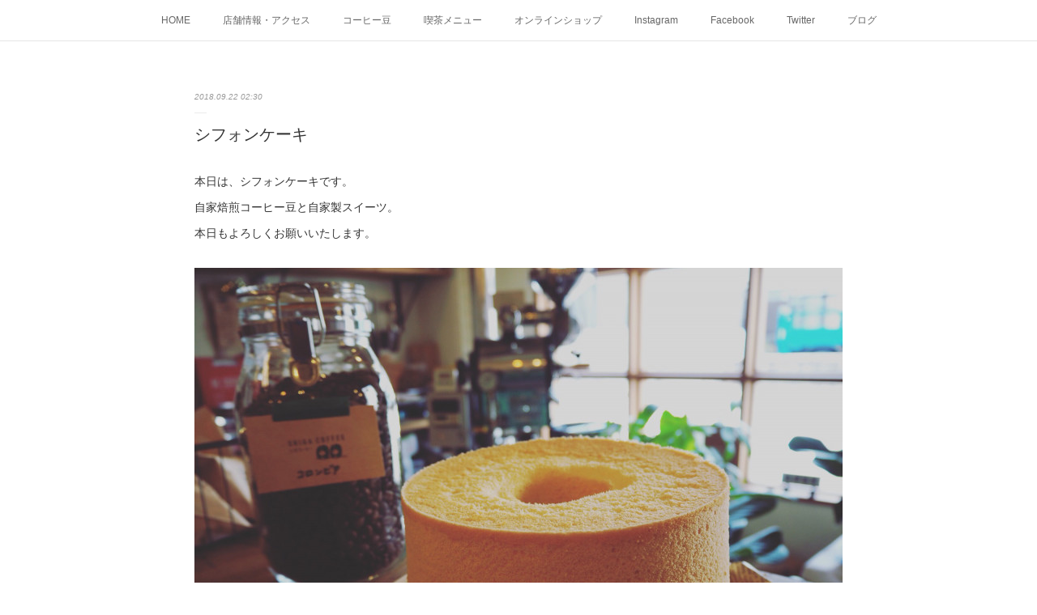

--- FILE ---
content_type: text/html; charset=utf-8
request_url: https://www.shigacoffee.com/posts/4916094
body_size: 11026
content:
<!doctype html>

            <html lang="ja" data-reactroot=""><head><meta charSet="UTF-8"/><meta http-equiv="X-UA-Compatible" content="IE=edge"/><meta name="viewport" content="width=device-width,user-scalable=no,initial-scale=1.0,minimum-scale=1.0,maximum-scale=1.0"/><title data-react-helmet="true">シフォンケーキ | SHIGA COFFEE シガコーヒー</title><link data-react-helmet="true" rel="canonical" href="https://www.shigacoffee.com/posts/4916094/"/><meta name="description" content="本日は、シフォンケーキです。自家焙煎コーヒー豆と自家製スイーツ。本日もよろしくお願いいたします。"/><meta property="fb:app_id" content="522776621188656"/><meta property="og:url" content="https://www.shigacoffee.com/posts/4916094"/><meta property="og:type" content="article"/><meta property="og:title" content="シフォンケーキ"/><meta property="og:description" content="本日は、シフォンケーキです。自家焙煎コーヒー豆と自家製スイーツ。本日もよろしくお願いいたします。"/><meta property="og:image" content="https://cdn.amebaowndme.com/madrid-prd/madrid-web/images/sites/359912/684f47ab9825d28ee917454858fb4414_57d73f03c7ebeb98004fd6cdb6506b5a.jpg"/><meta property="og:site_name" content="SHIGA COFFEE シガコーヒー"/><meta property="og:locale" content="ja_JP"/><meta name="twitter:card" content="summary_large_image"/><meta name="twitter:site" content="@amebaownd"/><meta name="twitter:creator" content="@ShigaCoffee"/><meta name="twitter:title" content="シフォンケーキ | SHIGA COFFEE シガコーヒー"/><meta name="twitter:description" content="本日は、シフォンケーキです。自家焙煎コーヒー豆と自家製スイーツ。本日もよろしくお願いいたします。"/><meta name="twitter:image" content="https://cdn.amebaowndme.com/madrid-prd/madrid-web/images/sites/359912/684f47ab9825d28ee917454858fb4414_57d73f03c7ebeb98004fd6cdb6506b5a.jpg"/><meta name="twitter:app:id:iphone" content="911640835"/><meta name="twitter:app:url:iphone" content="amebaownd://public/sites/359912/posts/4916094"/><meta name="twitter:app:id:googleplay" content="jp.co.cyberagent.madrid"/><meta name="twitter:app:url:googleplay" content="amebaownd://public/sites/359912/posts/4916094"/><meta name="twitter:app:country" content="US"/><link rel="amphtml" href="https://amp.amebaownd.com/posts/4916094"/><link rel="alternate" type="application/rss+xml" title="SHIGA COFFEE シガコーヒー" href="https://www.shigacoffee.com/rss.xml"/><link rel="alternate" type="application/atom+xml" title="SHIGA COFFEE シガコーヒー" href="https://www.shigacoffee.com/atom.xml"/><link rel="sitemap" type="application/xml" title="Sitemap" href="/sitemap.xml"/><link href="https://static.amebaowndme.com/madrid-frontend/css/user.min-a66be375c.css" rel="stylesheet" type="text/css"/><link href="https://static.amebaowndme.com/madrid-frontend/css/malia/index.min-a66be375c.css" rel="stylesheet" type="text/css"/><link rel="icon" href="https://cdn.amebaowndme.com/madrid-prd/madrid-web/images/sites/359912/1764a7e39aa620d0205a09fd0a822ed7_056cc9f92970cbddd3420766a22c78d2.png?width=32&amp;height=32"/><link rel="apple-touch-icon" href="https://cdn.amebaowndme.com/madrid-prd/madrid-web/images/sites/359912/1764a7e39aa620d0205a09fd0a822ed7_056cc9f92970cbddd3420766a22c78d2.png?width=180&amp;height=180"/><style id="site-colors" charSet="UTF-8">.u-nav-clr {
  color: #666666;
}
.u-nav-bdr-clr {
  border-color: #666666;
}
.u-nav-bg-clr {
  background-color: #ffffff;
}
.u-nav-bg-bdr-clr {
  border-color: #ffffff;
}
.u-site-clr {
  color: #333333;
}
.u-base-bg-clr {
  background-color: #ffffff;
}
.u-btn-clr {
  color: #bbbbbb;
}
.u-btn-clr:hover,
.u-btn-clr--active {
  color: rgba(187,187,187, 0.7);
}
.u-btn-clr--disabled,
.u-btn-clr:disabled {
  color: rgba(187,187,187, 0.5);
}
.u-btn-bdr-clr {
  border-color: #cccccc;
}
.u-btn-bdr-clr:hover,
.u-btn-bdr-clr--active {
  border-color: rgba(204,204,204, 0.7);
}
.u-btn-bdr-clr--disabled,
.u-btn-bdr-clr:disabled {
  border-color: rgba(204,204,204, 0.5);
}
.u-btn-bg-clr {
  background-color: #cccccc;
}
.u-btn-bg-clr:hover,
.u-btn-bg-clr--active {
  background-color: rgba(204,204,204, 0.7);
}
.u-btn-bg-clr--disabled,
.u-btn-bg-clr:disabled {
  background-color: rgba(204,204,204, 0.5);
}
.u-txt-clr {
  color: #333333;
}
.u-txt-clr--lv1 {
  color: rgba(51,51,51, 0.7);
}
.u-txt-clr--lv2 {
  color: rgba(51,51,51, 0.5);
}
.u-txt-clr--lv3 {
  color: rgba(51,51,51, 0.3);
}
.u-txt-bg-clr {
  background-color: #eaeaea;
}
.u-lnk-clr,
.u-clr-area a {
  color: #72b1b3;
}
.u-lnk-clr:visited,
.u-clr-area a:visited {
  color: rgba(114,177,179, 0.7);
}
.u-lnk-clr:hover,
.u-clr-area a:hover {
  color: rgba(114,177,179, 0.5);
}
.u-ttl-blk-clr {
  color: #333333;
}
.u-ttl-blk-bdr-clr {
  border-color: #333333;
}
.u-ttl-blk-bdr-clr--lv1 {
  border-color: #d6d6d6;
}
.u-bdr-clr {
  border-color: #ebebeb;
}
.u-acnt-bdr-clr {
  border-color: #ffffff;
}
.u-acnt-bg-clr {
  background-color: #ffffff;
}
body {
  background-color: #ffffff;
}
blockquote {
  color: rgba(51,51,51, 0.7);
  border-left-color: #ebebeb;
};</style><style id="user-css" charSet="UTF-8">;</style><style media="screen and (max-width: 800px)" id="user-sp-css" charSet="UTF-8">;</style><script>
              (function(i,s,o,g,r,a,m){i['GoogleAnalyticsObject']=r;i[r]=i[r]||function(){
              (i[r].q=i[r].q||[]).push(arguments)},i[r].l=1*new Date();a=s.createElement(o),
              m=s.getElementsByTagName(o)[0];a.async=1;a.src=g;m.parentNode.insertBefore(a,m)
              })(window,document,'script','//www.google-analytics.com/analytics.js','ga');
            </script></head><body id="mdrd-a66be375c" class="u-txt-clr u-base-bg-clr theme-malia plan-premium hide-owndbar "><noscript><iframe src="//www.googletagmanager.com/ns.html?id=GTM-PXK9MM" height="0" width="0" style="display:none;visibility:hidden"></iframe></noscript><script>
            (function(w,d,s,l,i){w[l]=w[l]||[];w[l].push({'gtm.start':
            new Date().getTime(),event:'gtm.js'});var f=d.getElementsByTagName(s)[0],
            j=d.createElement(s),dl=l!='dataLayer'?'&l='+l:'';j.async=true;j.src=
            '//www.googletagmanager.com/gtm.js?id='+i+dl;f.parentNode.insertBefore(j,f);
            })(window,document, 'script', 'dataLayer', 'GTM-PXK9MM');
            </script><div id="content"><div class="page" data-reactroot=""><div class="page__outer"><div class="page__inner u-base-bg-clr"><div role="navigation" class="common-header__outer u-nav-bg-clr"><input type="checkbox" id="header-switch" class="common-header__switch"/><div class="common-header"><div class="common-header__inner js-nav-overflow-criterion"><ul class="common-header__nav common-header-nav"><li class="common-header-nav__item js-nav-item "><a target="" class="u-nav-clr" href="/">HOME</a></li><li class="common-header-nav__item js-nav-item "><a target="" class="u-nav-clr" href="/pages/1309748/page_201709291449">店舗情報・アクセス</a></li><li class="common-header-nav__item js-nav-item "><a target="" class="u-nav-clr" href="/pages/1306998/menu">コーヒー豆</a></li><li class="common-header-nav__item js-nav-item "><a target="" class="u-nav-clr" href="/pages/1309714/page_201709291433">喫茶メニュー</a></li><li class="common-header-nav__item js-nav-item "><a target="" class="u-nav-clr" href="/pages/1310016/shop">オンラインショップ</a></li><li class="common-header-nav__item js-nav-item "><a target="" class="u-nav-clr" href="/pages/1307191/instagramAlbum">Instagram</a></li><li class="common-header-nav__item js-nav-item "><a target="" class="u-nav-clr" href="/pages/1478452/facebook_feed">Facebook</a></li><li class="common-header-nav__item js-nav-item "><a target="" class="u-nav-clr" href="/pages/1307280/twitter">Twitter</a></li><li class="common-header-nav__item js-nav-item "><a target="" class="u-nav-clr" href="/pages/1306999/blog">ブログ</a></li></ul></div><label class="common-header__more u-nav-bdr-clr" for="header-switch"><span class="u-nav-bdr-clr"><span class="u-nav-bdr-clr"><span class="u-nav-bdr-clr"></span></span></span></label></div></div><div><div role="main" class="page__main-outer u-base-bg-clr"><div class="page__main page__main--blog-detail"><div class="section"><div class="page__main--blog-detail"><div class="blog-article-outer"><article class="blog-article"><div class="blog-article__inner"><div class="blog-article__header"><time class="blog-article__date u-txt-clr u-txt-clr--lv2 u-bdr-clr" dateTime="2018-09-22T02:30:53Z">2018.09.22 02:30</time></div><div class="blog-article__content"><div class="blog-article__title blog-title"><h1 class="blog-title__text u-txt-clr">シフォンケーキ</h1></div><div class="blog-article__body blog-body"><div class="blog-body__item"><div><div class="blog-body__text u-txt-clr u-clr-area" data-block-type="text"><div><span style="-webkit-text-size-adjust: 100%;">本日は、シフォンケーキです。</span><br></div><div>自家焙煎コーヒー豆と自家製スイーツ。</div><div>本日もよろしくお願いいたします。</div></div></div></div><div class="blog-body__item"><div><div class="img img__item--"><div><img alt=""/></div></div></div></div></div></div><div class="blog-article__footer"><div class="bloginfo"><div class="bloginfo__category bloginfo-category"><ul class="bloginfo-category__list bloginfo-category-list"><li class="bloginfo-category-list__item"><a class="u-txt-clr u-txt-clr--lv2" href="/posts/categories/1120493">スイーツ<!-- -->(<!-- -->1512<!-- -->)</a></li><li class="bloginfo-category-list__item"><a class="u-txt-clr u-txt-clr--lv2" href="/posts/categories/1120492">本日のケーキ<!-- -->(<!-- -->1124<!-- -->)</a></li><li class="bloginfo-category-list__item"><a class="u-txt-clr u-txt-clr--lv2" href="/posts/categories/835441">コーヒー豆<!-- -->(<!-- -->1513<!-- -->)</a></li><li class="bloginfo-category-list__item"><a class="u-txt-clr u-txt-clr--lv2" href="/posts/categories/835440">お知らせ<!-- -->(<!-- -->566<!-- -->)</a></li></ul></div></div><div class="reblog-btn-outer"><div class="reblog-btn-body"><button class="reblog-btn"><span class="reblog-btn__inner"><span class="icon icon--reblog2"></span></span></button></div></div></div></div><div class="complementary-outer complementary-outer--slot2"><div class="complementary complementary--shareButton "><div class="block-type--shareButton"><div class="share share--circle share--circle-5"><button class="share__btn--facebook share__btn share__btn--circle"><span aria-hidden="true" class="icon--facebook icon"></span></button><button class="share__btn--twitter share__btn share__btn--circle"><span aria-hidden="true" class="icon--twitter icon"></span></button><button class="share__btn--hatenabookmark share__btn share__btn--circle"><span aria-hidden="true" class="icon--hatenabookmark icon"></span></button><button class="share__btn--pocket share__btn share__btn--circle"><span aria-hidden="true" class="icon--pocket icon"></span></button><button class="share__btn--googleplus share__btn share__btn--circle"><span aria-hidden="true" class="icon--googleplus icon"></span></button></div></div></div><div class="complementary complementary--siteFollow "><div class="block-type--siteFollow"><div class="site-follow u-bdr-clr"><div class="site-follow__img"><div><img alt=""/></div></div><div class="site-follow__body"><p class="site-follow__title u-txt-clr"><span class="site-follow__title-inner ">SHIGA COFFEE シガコーヒー</span></p><p class="site-follow__text u-txt-clr u-txt-clr--lv1">SHIGA COFFEE シガコーヒーは、京都にあるコーヒー焙煎所です。
高品質生豆（スペシャルティ・プレミアム）を使用し少量ずつ丁寧に毎日飲みたくなる、やさしい味のコーヒーを焙煎しています。
焙煎所と喫茶スペース。
気軽に、ふらりと立ち寄れるコーヒー焙煎所。
コーヒーの香りに包まれた、ゆるくて、やさしい時間をお楽しみください。</p><div class="site-follow__btn-outer"><button class="site-follow__btn site-follow__btn--yet"><div class="site-follow__btn-text"><span aria-hidden="true" class="site-follow__icon icon icon--plus"></span>フォロー</div></button></div></div></div></div></div><div class="complementary complementary--relatedPosts "><div class="block-type--relatedPosts"></div></div><div class="complementary complementary--postPrevNext "><div class="block-type--postPrevNext"><div class="pager pager--type1"><ul class="pager__list"><li class="pager__item pager__item--prev pager__item--bg"><a class="pager__item-inner " style="background-image:url(https://cdn.amebaowndme.com/madrid-prd/madrid-web/images/sites/359912/9b93cc8c302ab5729c2d1204a4195910_496ba086131f00be04b11e391073afd8.jpg?width=400)" href="/posts/4922596"><time class="pager__date " dateTime="2018-09-23T12:49:40Z">2018.09.23 12:49</time><div><span class="pager__description ">明日9／24月曜日 祝日営業いたします。</span></div><span aria-hidden="true" class="pager__icon icon icon--disclosure-l4 "></span></a></li><li class="pager__item pager__item--next pager__item--bg"><a class="pager__item-inner " style="background-image:url(https://cdn.amebaowndme.com/madrid-prd/madrid-web/images/sites/359912/283ab1a1587e7eddb28fa6fd647c42bd_54bfcc9402d9ced472a24a6418db8eca.jpg?width=400)" href="/posts/4906020"><time class="pager__date " dateTime="2018-09-20T02:18:25Z">2018.09.20 02:18</time><div><span class="pager__description ">スフレチーズケーキ</span></div><span aria-hidden="true" class="pager__icon icon icon--disclosure-r4 "></span></a></li></ul></div></div></div></div><div class="blog-article__comment"><div class="comment-list js-comment-list"><div><p class="comment-count u-txt-clr u-txt-clr--lv2"><span>0</span>コメント</p><ul><li class="comment-list__item comment-item js-comment-form"><div class="comment-item__body"><form class="comment-item__form u-bdr-clr "><div class="comment-item__form-head"><textarea type="text" id="post-comment" maxLength="1100" placeholder="コメントする..." class="comment-item__input"></textarea></div><div class="comment-item__form-foot"><p class="comment-item__count-outer"><span class="comment-item__count ">1000</span> / 1000</p><button type="submit" disabled="" class="comment-item__submit">投稿</button></div></form></div></li></ul></div></div></div><div class="pswp" tabindex="-1" role="dialog" aria-hidden="true"><div class="pswp__bg"></div><div class="pswp__scroll-wrap"><div class="pswp__container"><div class="pswp__item"></div><div class="pswp__item"></div><div class="pswp__item"></div></div><div class="pswp__ui pswp__ui--hidden"><div class="pswp__top-bar"><div class="pswp__counter"></div><button class="pswp__button pswp__button--close" title="Close (Esc)"></button><button class="pswp__button pswp__button--share" title="Share"></button><button class="pswp__button pswp__button--fs" title="Toggle fullscreen"></button><button class="pswp__button pswp__button--zoom" title="Zoom in/out"></button><div class="pswp__preloader"><div class="pswp__preloader__icn"><div class="pswp__preloader__cut"><div class="pswp__preloader__donut"></div></div></div></div></div><div class="pswp__share-modal pswp__share-modal--hidden pswp__single-tap"><div class="pswp__share-tooltip"></div></div><div class="pswp__button pswp__button--close pswp__close"><span class="pswp__close__item pswp__close"></span><span class="pswp__close__item pswp__close"></span></div><div class="pswp__bottom-bar"><button class="pswp__button pswp__button--arrow--left js-lightbox-arrow" title="Previous (arrow left)"></button><button class="pswp__button pswp__button--arrow--right js-lightbox-arrow" title="Next (arrow right)"></button></div><div class=""><div class="pswp__caption"><div class="pswp__caption"></div><div class="pswp__caption__link"><a class="js-link"></a></div></div></div></div></div></div></article></div></div></div></div></div></div><footer role="contentinfo" class="page__footer footer" style="opacity:1 !important;visibility:visible !important;text-indent:0 !important;overflow:visible !important;position:static !important"><div style="opacity:1 !important;visibility:visible !important;text-indent:0 !important;overflow:visible !important;display:block !important;width:auto !important;height:auto !important;transform:none !important"><div class="shop-footer"><a class="shop-footer__link u-txt-clr u-txt-clr--lv2" href="/shops/privacyPolicy"><span style="color:rgba(51,51,51, 0.5) !important">プライバシーポリシー</span></a><a class="shop-footer__link u-txt-clr u-txt-clr--lv2" href="/shops/transactionLaw"><span style="color:rgba(51,51,51, 0.5) !important">特定商取引法に基づく表記</span></a></div></div><div class="footer__inner u-bdr-clr " style="opacity:1 !important;visibility:visible !important;text-indent:0 !important;overflow:visible !important;display:block !important;transform:none !important"><div class="footer__item u-bdr-clr" style="opacity:1 !important;visibility:visible !important;text-indent:0 !important;overflow:visible !important;display:block !important;transform:none !important"><p class="footer__copyright u-font"><small class="u-txt-clr u-txt-clr--lv2 u-font" style="color:rgba(51,51,51, 0.5) !important">Copyright © <!-- -->2026<!-- --> <!-- -->SHIGA COFFEE シガコーヒー<!-- -->.</small></p></div></div></footer></div></div><div class="toast"></div></div></div><script charSet="UTF-8">window.mdrdEnv="prd";</script><script charSet="UTF-8">window.INITIAL_STATE={"authenticate":{"authCheckCompleted":false,"isAuthorized":false},"blogPostReblogs":{},"category":{},"currentSite":{"fetching":false,"status":null,"site":{}},"shopCategory":{},"categories":{},"notifications":{},"page":{},"paginationTitle":{},"postArchives":{},"postComments":{"4916094":{"data":[],"pagination":{"total":0,"offset":0,"limit":3,"cursors":{"after":"","before":""}},"fetching":false},"submitting":false,"postStatus":null},"postDetail":{"postDetail-blogPostId:4916094":{"fetching":false,"loaded":true,"meta":{"code":200},"data":{"id":"4916094","userId":"499984","siteId":"359912","status":"publish","title":"シフォンケーキ","contents":[{"type":"text","format":"html","value":"\u003Cdiv\u003E\u003Cspan style=\"-webkit-text-size-adjust: 100%;\"\u003E本日は、シフォンケーキです。\u003C\u002Fspan\u003E\u003Cbr\u003E\u003C\u002Fdiv\u003E\u003Cdiv\u003E自家焙煎コーヒー豆と自家製スイーツ。\u003C\u002Fdiv\u003E\u003Cdiv\u003E本日もよろしくお願いいたします。\u003C\u002Fdiv\u003E"},{"type":"image","fit":true,"scale":1,"align":"","url":"https:\u002F\u002Fcdn.amebaowndme.com\u002Fmadrid-prd\u002Fmadrid-web\u002Fimages\u002Fsites\u002F359912\u002F684f47ab9825d28ee917454858fb4414_57d73f03c7ebeb98004fd6cdb6506b5a.jpg","link":"","width":2000,"height":1498,"target":"_blank","lightboxIndex":0}],"urlPath":"","publishedUrl":"https:\u002F\u002Fwww.shigacoffee.com\u002Fposts\u002F4916094","ogpDescription":"","ogpImageUrl":"","contentFiltered":"","viewCount":0,"commentCount":0,"reblogCount":0,"prevBlogPost":{"id":"4922596","title":"明日9／24月曜日 祝日営業いたします。","summary":"シガコーヒー明日9／24月曜日祝日営業いたします。自家焙煎コーヒー豆。ハンドドリップコーヒー。自家製スイーツ。ホットサンド。いつものメニューでお待ちしております。是非、ふらりとお立ち寄りください。よろしくお願いいたします。","imageUrl":"https:\u002F\u002Fcdn.amebaowndme.com\u002Fmadrid-prd\u002Fmadrid-web\u002Fimages\u002Fsites\u002F359912\u002F9b93cc8c302ab5729c2d1204a4195910_496ba086131f00be04b11e391073afd8.jpg","publishedAt":"2018-09-23T12:49:40Z"},"nextBlogPost":{"id":"4906020","title":"スフレチーズケーキ","summary":"本日は、スフレチーズケーキです。スフレチーズケーキと深煎りコーヒーそんな組み合わせも、おススメ。本日もよろしくお願いいたします。","imageUrl":"https:\u002F\u002Fcdn.amebaowndme.com\u002Fmadrid-prd\u002Fmadrid-web\u002Fimages\u002Fsites\u002F359912\u002F283ab1a1587e7eddb28fa6fd647c42bd_54bfcc9402d9ced472a24a6418db8eca.jpg","publishedAt":"2018-09-20T02:18:25Z"},"rebloggedPost":false,"blogCategories":[{"id":"1120493","siteId":"359912","label":"スイーツ","publishedCount":1512,"createdAt":"2018-03-12T03:14:45Z","updatedAt":"2018-08-18T02:58:46Z"},{"id":"1120492","siteId":"359912","label":"本日のケーキ","publishedCount":1124,"createdAt":"2018-03-12T03:14:36Z","updatedAt":"2018-08-17T03:04:02Z"},{"id":"835441","siteId":"359912","label":"コーヒー豆","publishedCount":1513,"createdAt":"2017-09-29T06:52:44Z","updatedAt":"2018-08-10T02:29:58Z"},{"id":"835440","siteId":"359912","label":"お知らせ","publishedCount":566,"createdAt":"2017-09-29T06:51:48Z","updatedAt":"2018-09-04T00:02:54Z"}],"user":{"id":"499984","nickname":"SHIGA COFFEE シガコーヒー","description":"シガコーヒーは、京都にあるコーヒー焙煎所です。\n高品質生豆（スペシャルティー・プレミアムグレード）を使用し、少量ずつ丁寧に\n毎日飲みたくなる、やさしい味のコーヒーを焙煎しています。\n新鮮なコーヒー豆と挽きたて淹れたてのハンドドリップコーヒー。\nコーヒーの香りに包まれた、ゆるくて、やさしい時間をお楽しみください。","official":false,"photoUrl":"https:\u002F\u002Fprofile-api.ameba.jp\u002Fv2\u002Fas\u002Fn9104ef62a33888609f8deb2cfb137f1c0683428\u002FprofileImage?cat=300","followingCount":2,"createdAt":"2017-09-28T03:21:06Z","updatedAt":"2025-12-27T01:47:18Z"},"updateUser":{"id":"499984","nickname":"SHIGA COFFEE シガコーヒー","description":"シガコーヒーは、京都にあるコーヒー焙煎所です。\n高品質生豆（スペシャルティー・プレミアムグレード）を使用し、少量ずつ丁寧に\n毎日飲みたくなる、やさしい味のコーヒーを焙煎しています。\n新鮮なコーヒー豆と挽きたて淹れたてのハンドドリップコーヒー。\nコーヒーの香りに包まれた、ゆるくて、やさしい時間をお楽しみください。","official":false,"photoUrl":"https:\u002F\u002Fprofile-api.ameba.jp\u002Fv2\u002Fas\u002Fn9104ef62a33888609f8deb2cfb137f1c0683428\u002FprofileImage?cat=300","followingCount":2,"createdAt":"2017-09-28T03:21:06Z","updatedAt":"2025-12-27T01:47:18Z"},"comments":{"pagination":{"total":0,"offset":0,"limit":3,"cursors":{"after":"","before":""}},"data":[]},"publishedAt":"2018-09-22T02:30:53Z","createdAt":"2018-09-22T02:31:04Z","updatedAt":"2018-09-22T02:31:04Z","version":1}}},"postList":{},"shopList":{},"shopItemDetail":{},"pureAd":{},"keywordSearch":{},"proxyFrame":{"loaded":false},"relatedPostList":{},"route":{"route":{"path":"\u002Fposts\u002F:blog_post_id","component":function Connect(props, context) {
        _classCallCheck(this, Connect);

        var _this = _possibleConstructorReturn(this, _Component.call(this, props, context));

        _this.version = version;
        _this.store = props.store || context.store;

        (0, _invariant2["default"])(_this.store, 'Could not find "store" in either the context or ' + ('props of "' + connectDisplayName + '". ') + 'Either wrap the root component in a <Provider>, ' + ('or explicitly pass "store" as a prop to "' + connectDisplayName + '".'));

        var storeState = _this.store.getState();
        _this.state = { storeState: storeState };
        _this.clearCache();
        return _this;
      },"route":{"id":"0","type":"blog_post_detail","idForType":"0","title":"","urlPath":"\u002Fposts\u002F:blog_post_id","isHomePage":false}},"params":{"blog_post_id":"4916094"},"location":{"pathname":"\u002Fposts\u002F4916094","search":"","hash":"","action":"POP","key":"lmc42d","query":{}}},"siteConfig":{"tagline":"SHIGA COFFEE シガコーヒーは、京都にあるコーヒー焙煎所です。\n高品質生豆（スペシャルティ・プレミアム）を使用し少量ずつ丁寧に毎日飲みたくなる、やさしい味のコーヒーを焙煎しています。\n焙煎所と喫茶スペース。\n気軽に、ふらりと立ち寄れるコーヒー焙煎所。\nコーヒーの香りに包まれた、ゆるくて、やさしい時間をお楽しみください。","title":"SHIGA COFFEE シガコーヒー","copyright":"","iconUrl":"https:\u002F\u002Fcdn.amebaowndme.com\u002Fmadrid-prd\u002Fmadrid-web\u002Fimages\u002Fsites\u002F359912\u002F1439fec9e32964e9f183dd66b8501559_511e66ed05ea1a14e8d78304c2c99867.jpg","logoUrl":"https:\u002F\u002Fcdn.amebaowndme.com\u002Fmadrid-prd\u002Fmadrid-web\u002Fimages\u002Fsites\u002F359912\u002F087c057c47e12ebde4512a92bd6d1444_2d412ca46d618712eaac37fbb4db0525.jpg","coverImageUrl":"https:\u002F\u002Fcdn.amebaowndme.com\u002Fmadrid-prd\u002Fmadrid-web\u002Fimages\u002Fsites\u002F359912\u002Fd960be93f43f6fec805812e63f57e61f_728549ef5a7a8173d3d183244a0a9625.jpg","homePageId":"1306997","siteId":"359912","siteCategoryIds":[147],"themeId":"5","theme":"malia","shopId":"shigacoffee","openedShop":true,"shop":{"law":{"userType":"2","corporateName":"滋賀工業株式会社","firstName":"芳浩","lastName":"中谷","zipCode":"617-0836","prefecture":"京都府","address":"長岡京市勝竜寺一町田6-6","telNo":"075-955-7882","aboutContact":"info@shigacoffee.com","aboutPrice":"販売価格は、表示された金額（表示価格\u002F消費税込）と致します。","aboutPay":"支払方法：クレジットカードによる決済がご利用頂けます。支払時期：商品注文確定時でお支払いが確定致します。","aboutService":"配送のご依頼を受けてから5日以内に発送いたします。","aboutReturn":"商品に欠陥がある場合を除き、基本的には返品には応じません。"},"privacyPolicy":{"operator":"滋賀工業株式会社","contact":"特定商取引に基づく表記をご覧ください。","collectAndUse":"1. 取得する個人情報\n住所、氏名、電話番号、電子メールアドレス\n2. 利用目的\nサービスの提供（商品の発送や管理、資料の提供等）や当社からの連絡（お客様からのお問い合わせに対する回答やアンケート、新しいサービスや商品のご案内・広告等）","restrictionToThirdParties":"当社は、次に掲げる場合を除くほか、あらかじめご本人の同意を得ないで、お客様の個人情報を第三者に提供しません。\n\n1. 法令に基づく場合\n2. 人の生命、身体または財産の保護のために必要がある場合であって、ご本人の同意を得ることが困難であるとき\n3. 公衆衛生の向上または児童の健全な育成の推進のために特に必要がある場合であって、ご本人の同意を得ることが困難であるとき\n4. 国の機関もしくは地方公共団体またはその委託を受けた者が法令の定める事務を遂行することに対して協力する必要がある場合であって、ご本人の同意を得ることにより当該事務の遂行に支障を及ぼすおそれがあるとき\n5. あらかじめ次の事項を告知あるいは公表をしている場合\n(1) 利用目的に第三者への提供を含むこと\n(2) 第三者に提供されるデータの項目\n(3) 第三者への提供の手段または方法\n(4) ご本人の求めに応じて個人情報の第三者への提供を停止すること\nただし次に掲げる場合は上記に定める第三者には該当しません。\n(4.1) 当社が利用目的の達成に必要な範囲内において個人情報の取り扱いの全部または一部を委託する場合\n(4.2) 合併その他の事由による事業の承継に伴って個人情報が提供される場合\n","supervision":"当社はサービスを提供する上で、業務の一部（商品の発送や代金決裁等）を外部に委託することがあります。\nこの場合、個人情報を法令に従い適切に取り扱う委託先を選定し、お客様の個人情報が流出・漏洩したりすることがないよう委託先の管理体制を含め契約で取り決め適切に管理させます。","disclosure":"当社は、ご本人（または代理人）から、ご自身の個人情報についての開示、内容の訂正、追加または削除を求められたときは、ご本人に対し、当社所定の手続きにて対応します。","cookie":"クッキーについては、お客様によるサービスの利用を便利にするため（再ログイン時の手間を省略する等）に利用しますが、ブラウザの設定で拒否することが可能です。\nまた、クッキーを拒否するとサービスが受けられない場合は、その旨も公表します。"}},"user":{"id":"499984","nickname":"SHIGA COFFEE シガコーヒー","photoUrl":"","createdAt":"2017-09-28T03:21:06Z","updatedAt":"2025-12-27T01:47:18Z"},"commentApproval":"accept","plan":{"id":"6","name":"premium-annual","ownd_header":true,"powered_by":true,"pure_ads":true},"verifiedType":"general","navigations":[{"title":"HOME","urlPath":".\u002F","target":"_self","pageId":"1306997"},{"title":"店舗情報・アクセス","urlPath":".\u002Fpages\u002F1309748\u002Fpage_201709291449","target":"_self","pageId":"1309748"},{"title":"コーヒー豆","urlPath":".\u002Fpages\u002F1306998\u002Fmenu","target":"_self","pageId":"1306998"},{"title":"喫茶メニュー","urlPath":".\u002Fpages\u002F1309714\u002Fpage_201709291433","target":"_self","pageId":"1309714"},{"title":"オンラインショップ","urlPath":".\u002Fpages\u002F1310016\u002Fshop","target":"_self","pageId":"1310016"},{"title":"Instagram","urlPath":".\u002Fpages\u002F1307191\u002FinstagramAlbum","target":"_self","pageId":"1307191"},{"title":"Facebook","urlPath":".\u002Fpages\u002F1478452\u002Ffacebook_feed","target":"_self","pageId":"1478452"},{"title":"Twitter","urlPath":".\u002Fpages\u002F1307280\u002Ftwitter","target":"_self","pageId":"1307280"},{"title":"ブログ","urlPath":".\u002Fpages\u002F1306999\u002Fblog","target":"_self","pageId":"1306999"}],"routings":[{"id":"0","type":"blog","idForType":"0","title":"","urlPath":"\u002Fposts\u002Fpage\u002F:page_num","isHomePage":false},{"id":"0","type":"blog_post_archive","idForType":"0","title":"","urlPath":"\u002Fposts\u002Farchives\u002F:yyyy\u002F:mm","isHomePage":false},{"id":"0","type":"blog_post_archive","idForType":"0","title":"","urlPath":"\u002Fposts\u002Farchives\u002F:yyyy\u002F:mm\u002Fpage\u002F:page_num","isHomePage":false},{"id":"0","type":"blog_post_category","idForType":"0","title":"","urlPath":"\u002Fposts\u002Fcategories\u002F:category_id","isHomePage":false},{"id":"0","type":"blog_post_category","idForType":"0","title":"","urlPath":"\u002Fposts\u002Fcategories\u002F:category_id\u002Fpage\u002F:page_num","isHomePage":false},{"id":"0","type":"author","idForType":"0","title":"","urlPath":"\u002Fauthors\u002F:user_id","isHomePage":false},{"id":"0","type":"author","idForType":"0","title":"","urlPath":"\u002Fauthors\u002F:user_id\u002Fpage\u002F:page_num","isHomePage":false},{"id":"0","type":"blog_post_category","idForType":"0","title":"","urlPath":"\u002Fposts\u002Fcategory\u002F:category_id","isHomePage":false},{"id":"0","type":"blog_post_category","idForType":"0","title":"","urlPath":"\u002Fposts\u002Fcategory\u002F:category_id\u002Fpage\u002F:page_num","isHomePage":false},{"id":"0","type":"blog_post_detail","idForType":"0","title":"","urlPath":"\u002Fposts\u002F:blog_post_id","isHomePage":false},{"id":"0","type":"shopItem","idForType":"0","title":"","urlPath":"\u002FshopItems\u002F:shopItemId","isHomePage":false},{"id":"0","type":"shopItemList","idForType":"0","title":"","urlPath":"\u002FshopItems\u002Fpage\u002F:pageNum","isHomePage":false},{"id":"0","type":"shopItemCategory","idForType":"0","title":"","urlPath":"\u002FshopItems\u002Fcategories\u002F:shopItemCategoryId","isHomePage":false},{"id":"0","type":"shopItemCategory","idForType":"0","title":"","urlPath":"\u002FshopItems\u002Fcategories\u002F:shopItemCategoryId\u002Fpage\u002F:pageNum","isHomePage":false},{"id":"0","type":"shopPrivacyPolicy","idForType":"0","title":"","urlPath":"\u002Fshops\u002FprivacyPolicy","isHomePage":false},{"id":"0","type":"shopLaw","idForType":"0","title":"","urlPath":"\u002Fshops\u002FtransactionLaw","isHomePage":false},{"id":"0","type":"keywordSearch","idForType":"0","title":"","urlPath":"\u002Fsearch\u002Fq\u002F:query","isHomePage":false},{"id":"0","type":"keywordSearch","idForType":"0","title":"","urlPath":"\u002Fsearch\u002Fq\u002F:query\u002Fpage\u002F:page_num","isHomePage":false},{"id":"1478452","type":"facebookFeed","idForType":"0","title":"Facebook","urlPath":"\u002Fpages\u002F1478452\u002F","isHomePage":false},{"id":"1478452","type":"facebookFeed","idForType":"0","title":"Facebook","urlPath":"\u002Fpages\u002F1478452\u002F:url_path","isHomePage":false},{"id":"1310016","type":"shopItemList","idForType":"0","title":"オンラインショップ","urlPath":"\u002Fpages\u002F1310016\u002F","isHomePage":false},{"id":"1310016","type":"shopItemList","idForType":"0","title":"オンラインショップ","urlPath":"\u002Fpages\u002F1310016\u002F:url_path","isHomePage":false},{"id":"1309748","type":"static","idForType":"0","title":"店舗情報・アクセス","urlPath":"\u002Fpages\u002F1309748\u002F","isHomePage":false},{"id":"1309748","type":"static","idForType":"0","title":"店舗情報・アクセス","urlPath":"\u002Fpages\u002F1309748\u002F:url_path","isHomePage":false},{"id":"1309714","type":"static","idForType":"0","title":"喫茶メニュー","urlPath":"\u002Fpages\u002F1309714\u002F","isHomePage":false},{"id":"1309714","type":"static","idForType":"0","title":"喫茶メニュー","urlPath":"\u002Fpages\u002F1309714\u002F:url_path","isHomePage":false},{"id":"1307280","type":"twitterTimeline","idForType":"0","title":"Twitter","urlPath":"\u002Fpages\u002F1307280\u002F","isHomePage":false},{"id":"1307280","type":"twitterTimeline","idForType":"0","title":"Twitter","urlPath":"\u002Fpages\u002F1307280\u002F:url_path","isHomePage":false},{"id":"1307191","type":"instagramAlbum","idForType":"29066","title":"Instagram","urlPath":"\u002Fpages\u002F1307191\u002F","isHomePage":false},{"id":"1307191","type":"instagramAlbum","idForType":"29066","title":"Instagram","urlPath":"\u002Fpages\u002F1307191\u002F:url_path","isHomePage":false},{"id":"1307191","type":"instagramAlbum","idForType":"29066","title":"Instagram","urlPath":"\u002Finstagram_photos\u002Fpage\u002F:page_num","isHomePage":false},{"id":"1306999","type":"blog","idForType":"0","title":"ブログ","urlPath":"\u002Fpages\u002F1306999\u002F","isHomePage":false},{"id":"1306999","type":"blog","idForType":"0","title":"ブログ","urlPath":"\u002Fpages\u002F1306999\u002F:url_path","isHomePage":false},{"id":"1306998","type":"static","idForType":"0","title":"コーヒー豆","urlPath":"\u002Fpages\u002F1306998\u002F","isHomePage":false},{"id":"1306998","type":"static","idForType":"0","title":"コーヒー豆","urlPath":"\u002Fpages\u002F1306998\u002F:url_path","isHomePage":false},{"id":"1306997","type":"blog","idForType":"0","title":"HOME","urlPath":"\u002Fpages\u002F1306997\u002F","isHomePage":true},{"id":"1306997","type":"blog","idForType":"0","title":"HOME","urlPath":"\u002Fpages\u002F1306997\u002F:url_path","isHomePage":true},{"id":"1306997","type":"blog","idForType":"0","title":"HOME","urlPath":"\u002F","isHomePage":true}],"siteColors":{"navigationBackground":"#ffffff","navigationText":"#666666","siteTitleText":"#333333","background":"#ffffff","buttonBackground":"#cccccc","buttonText":"#bbbbbb","text":"#333333","link":"#72b1b3","titleBlock":"#333333","border":"#ebebeb","accent":"#ffffff"},"wovnioAttribute":"","useAuthorBlock":false,"twitterHashtags":"","createdAt":"2017-09-28T03:26:24Z","seoTitle":"SHIGA COFFEE シガコーヒーは、京都にあるコーヒー焙煎所です。","isPreview":false,"siteCategory":[{"id":"147","label":"お店"}],"previewPost":null,"previewShopItem":null,"hasAmebaIdConnection":true,"serverTime":"2026-01-25T22:41:12Z","complementaries":{"2":{"contents":{"layout":{"rows":[{"columns":[{"blocks":[{"type":"shareButton","design":"circle","providers":["facebook","twitter","hatenabookmark","pocket","googleplus"]},{"type":"siteFollow","description":""},{"type":"relatedPosts","layoutType":"listl","showHeading":true,"heading":"関連記事","limit":3},{"type":"postPrevNext","showImage":true}]}]}]}},"created_at":"2017-09-28T03:26:24Z","updated_at":"2017-09-28T03:33:09Z"},"11":{"contents":{"layout":{"rows":[{"columns":[{"blocks":[{"type":"siteFollow","description":""},{"type":"post","mode":"summary","title":"記事一覧","buttonTitle":"","limit":5,"layoutType":"sidebarm","categoryIds":"","showTitle":true,"showButton":true,"sortType":"recent"},{"type":"postsCategory","heading":"カテゴリ","showHeading":true,"showCount":true,"design":"tagcloud"},{"type":"postsArchive","heading":"アーカイブ","showHeading":true,"design":"accordion"},{"type":"keywordSearch","heading":"","showHeading":false}]}]}]}},"created_at":"2017-09-28T03:26:24Z","updated_at":"2017-09-28T03:33:09Z"}},"siteColorsCss":".u-nav-clr {\n  color: #666666;\n}\n.u-nav-bdr-clr {\n  border-color: #666666;\n}\n.u-nav-bg-clr {\n  background-color: #ffffff;\n}\n.u-nav-bg-bdr-clr {\n  border-color: #ffffff;\n}\n.u-site-clr {\n  color: #333333;\n}\n.u-base-bg-clr {\n  background-color: #ffffff;\n}\n.u-btn-clr {\n  color: #bbbbbb;\n}\n.u-btn-clr:hover,\n.u-btn-clr--active {\n  color: rgba(187,187,187, 0.7);\n}\n.u-btn-clr--disabled,\n.u-btn-clr:disabled {\n  color: rgba(187,187,187, 0.5);\n}\n.u-btn-bdr-clr {\n  border-color: #cccccc;\n}\n.u-btn-bdr-clr:hover,\n.u-btn-bdr-clr--active {\n  border-color: rgba(204,204,204, 0.7);\n}\n.u-btn-bdr-clr--disabled,\n.u-btn-bdr-clr:disabled {\n  border-color: rgba(204,204,204, 0.5);\n}\n.u-btn-bg-clr {\n  background-color: #cccccc;\n}\n.u-btn-bg-clr:hover,\n.u-btn-bg-clr--active {\n  background-color: rgba(204,204,204, 0.7);\n}\n.u-btn-bg-clr--disabled,\n.u-btn-bg-clr:disabled {\n  background-color: rgba(204,204,204, 0.5);\n}\n.u-txt-clr {\n  color: #333333;\n}\n.u-txt-clr--lv1 {\n  color: rgba(51,51,51, 0.7);\n}\n.u-txt-clr--lv2 {\n  color: rgba(51,51,51, 0.5);\n}\n.u-txt-clr--lv3 {\n  color: rgba(51,51,51, 0.3);\n}\n.u-txt-bg-clr {\n  background-color: #eaeaea;\n}\n.u-lnk-clr,\n.u-clr-area a {\n  color: #72b1b3;\n}\n.u-lnk-clr:visited,\n.u-clr-area a:visited {\n  color: rgba(114,177,179, 0.7);\n}\n.u-lnk-clr:hover,\n.u-clr-area a:hover {\n  color: rgba(114,177,179, 0.5);\n}\n.u-ttl-blk-clr {\n  color: #333333;\n}\n.u-ttl-blk-bdr-clr {\n  border-color: #333333;\n}\n.u-ttl-blk-bdr-clr--lv1 {\n  border-color: #d6d6d6;\n}\n.u-bdr-clr {\n  border-color: #ebebeb;\n}\n.u-acnt-bdr-clr {\n  border-color: #ffffff;\n}\n.u-acnt-bg-clr {\n  background-color: #ffffff;\n}\nbody {\n  background-color: #ffffff;\n}\nblockquote {\n  color: rgba(51,51,51, 0.7);\n  border-left-color: #ebebeb;\n}","siteFont":{"id":"21","name":"Archivo"},"siteCss":"","siteSpCss":"","meta":{"Title":"シフォンケーキ | SHIGA COFFEE シガコーヒーは、京都にあるコーヒー焙煎所です。","Description":"本日は、シフォンケーキです。自家焙煎コーヒー豆と自家製スイーツ。本日もよろしくお願いいたします。","Keywords":"","Noindex":false,"Nofollow":false,"CanonicalUrl":"https:\u002F\u002Fwww.shigacoffee.com\u002Fposts\u002F4916094","AmpHtml":"https:\u002F\u002Famp.amebaownd.com\u002Fposts\u002F4916094","DisabledFragment":false,"OgMeta":{"Type":"article","Title":"シフォンケーキ","Description":"本日は、シフォンケーキです。自家焙煎コーヒー豆と自家製スイーツ。本日もよろしくお願いいたします。","Image":"https:\u002F\u002Fcdn.amebaowndme.com\u002Fmadrid-prd\u002Fmadrid-web\u002Fimages\u002Fsites\u002F359912\u002F684f47ab9825d28ee917454858fb4414_57d73f03c7ebeb98004fd6cdb6506b5a.jpg","SiteName":"SHIGA COFFEE シガコーヒー","Locale":"ja_JP"},"DeepLinkMeta":{"Ios":{"Url":"amebaownd:\u002F\u002Fpublic\u002Fsites\u002F359912\u002Fposts\u002F4916094","AppStoreId":"911640835","AppName":"Ameba Ownd"},"Android":{"Url":"amebaownd:\u002F\u002Fpublic\u002Fsites\u002F359912\u002Fposts\u002F4916094","AppName":"Ameba Ownd","Package":"jp.co.cyberagent.madrid"},"WebUrl":"https:\u002F\u002Fwww.shigacoffee.com\u002Fposts\u002F4916094"},"TwitterCard":{"Type":"summary_large_image","Site":"@amebaownd","Creator":"@ShigaCoffee","Title":"シフォンケーキ | SHIGA COFFEE シガコーヒー","Description":"本日は、シフォンケーキです。自家焙煎コーヒー豆と自家製スイーツ。本日もよろしくお願いいたします。","Image":"https:\u002F\u002Fcdn.amebaowndme.com\u002Fmadrid-prd\u002Fmadrid-web\u002Fimages\u002Fsites\u002F359912\u002F684f47ab9825d28ee917454858fb4414_57d73f03c7ebeb98004fd6cdb6506b5a.jpg"},"TwitterAppCard":{"CountryCode":"US","IPhoneAppId":"911640835","AndroidAppPackageName":"jp.co.cyberagent.madrid","CustomUrl":"amebaownd:\u002F\u002Fpublic\u002Fsites\u002F359912\u002Fposts\u002F4916094"},"SiteName":"SHIGA COFFEE シガコーヒー","ImageUrl":"https:\u002F\u002Fcdn.amebaowndme.com\u002Fmadrid-prd\u002Fmadrid-web\u002Fimages\u002Fsites\u002F359912\u002F684f47ab9825d28ee917454858fb4414_57d73f03c7ebeb98004fd6cdb6506b5a.jpg","FacebookAppId":"522776621188656","InstantArticleId":"","FaviconUrl":"https:\u002F\u002Fcdn.amebaowndme.com\u002Fmadrid-prd\u002Fmadrid-web\u002Fimages\u002Fsites\u002F359912\u002F1764a7e39aa620d0205a09fd0a822ed7_056cc9f92970cbddd3420766a22c78d2.png?width=32&height=32","AppleTouchIconUrl":"https:\u002F\u002Fcdn.amebaowndme.com\u002Fmadrid-prd\u002Fmadrid-web\u002Fimages\u002Fsites\u002F359912\u002F1764a7e39aa620d0205a09fd0a822ed7_056cc9f92970cbddd3420766a22c78d2.png?width=180&height=180","RssItems":[{"title":"SHIGA COFFEE シガコーヒー","url":"https:\u002F\u002Fwww.shigacoffee.com\u002Frss.xml"}],"AtomItems":[{"title":"SHIGA COFFEE シガコーヒー","url":"https:\u002F\u002Fwww.shigacoffee.com\u002Fatom.xml"}]},"googleConfig":{"TrackingCode":"","SiteVerificationCode":""},"lanceTrackingUrl":"","FRM_ID_SIGNUP":"c.ownd-sites_r.ownd-sites_359912","landingPageParams":{"domain":"www.shigacoffee.com","protocol":"https","urlPath":"\u002Fposts\u002F4916094"}},"siteFollow":{},"siteServiceTokens":{},"snsFeed":{},"toastMessages":{"messages":[]},"user":{"loaded":false,"me":{}},"userSites":{"fetching":null,"sites":[]},"userSiteCategories":{}};</script><script src="https://static.amebaowndme.com/madrid-metro/js/malia-c961039a0e890b88fbda.js" charSet="UTF-8"></script><style charSet="UTF-8">    @font-face {
      font-family: 'Archivo';
      src: url('https://static.amebaowndme.com/madrid-frontend/fonts/userfont/Archivo.woff2');
    }
    .u-font {
      font-family: "Archivo", "Helvetica Bold", "ヒラギノ角ゴ ProN W3", "Hiragino Kaku Gothic ProN", sans-serif;
    }  </style></body></html>